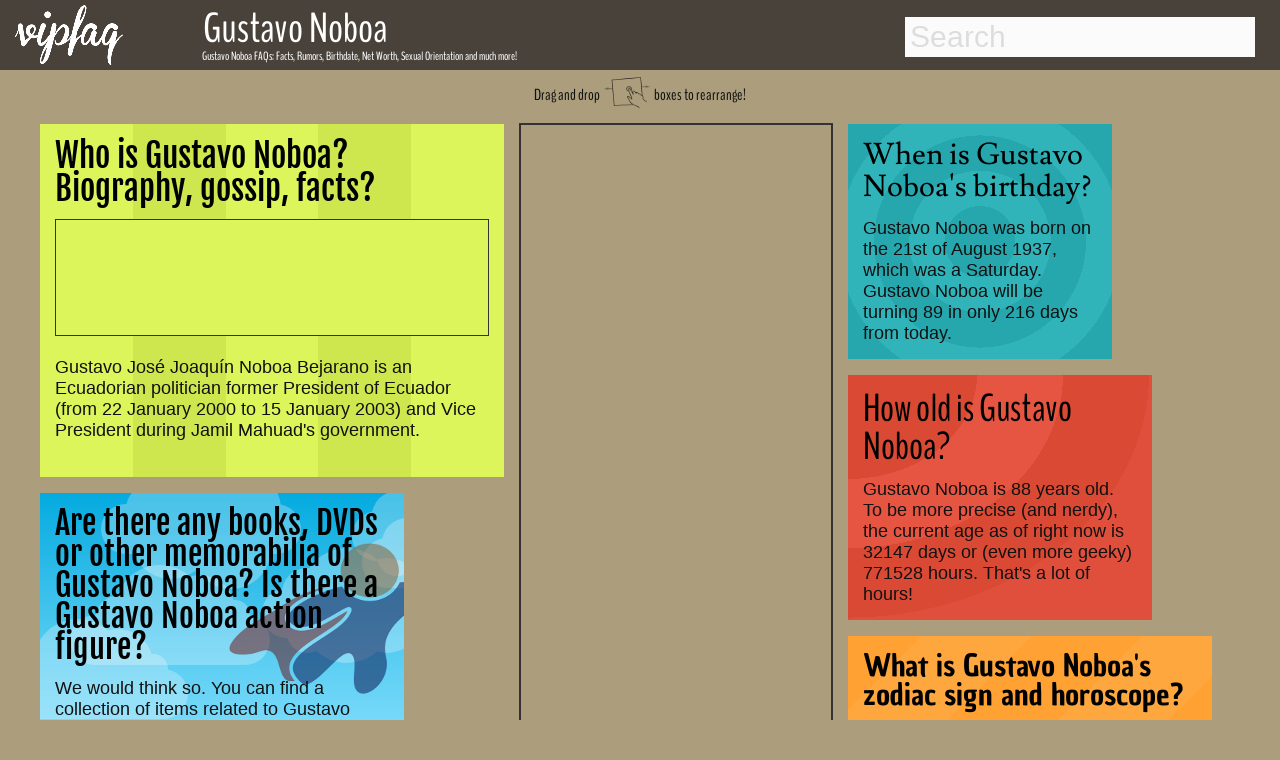

--- FILE ---
content_type: text/html; charset=utf-8
request_url: http://www.vipfaq.com/Gustavo_Noboa.html
body_size: 10989
content:
 
<!DOCTYPE html>
<html lang="en">
<head>
  <link rel="canonical" href="http://www.vipfaq.com/Gustavo Noboa.html">
  <link rel="shortcut icon" href="favicon.ico"> 
  <meta charset="utf-8">
  <meta http-equiv="Content-Type" content="text/html;charset=UTF-8">
  <meta name="viewport" content="width=device-width, initial-scale=1"/>
  <title>Gustavo Noboa FAQs 2026- Facts, Rumors and the latest Gossip. </title> 
  <meta name="description" content="Answers to your questions about Gustavo Noboa's life, age, relationships, sexual orientation, drug usage, net worth and the latest gossip!"/>	
  <meta name="keywords" content="Gustavo Noboa, FAQs, facts, rumors, gossip, birthday, dead, death date, birth date, net worth, gay, pregnant, drugs, weed, cocaine, smoke, sexual orientation, 2014"/> 
  <link href="https://plus.google.com/109774713609614726819" rel="publisher">
 <style>.drag,h1{font-family:BenchNine,serif}h1,nav{position:fixed}footer,nav{background:#49423a;width:100%}body,footer,nav{width:100%}#container .adjust a,#results a,.indeximage,.llink{text-decoration:none}abbr,address,article,aside,audio,b,blockquote,body,canvas,caption,cite,code,dd,del,details,dfn,div,dl,dt,em,fieldset,figcaption,figure,footer,form,h1,h2,h3,h4,h5,h6,header,hgroup,html,i,iframe,img,ins,kbd,label,legend,li,mark,menu,nav,object,ol,p,pre,q,samp,section,small,span,strong,summary,table,tbody,td,tfoot,th,thead,time,tr,ul,var,video{margin:0;padding:0;border:0;font-size:100%;vertical-align:baseline;speak:none;font-style:normal;font-weight:400;font-variant:normal;text-transform:none;-webkit-font-smoothing:antialiased}body{background:#ac9e7c;font-weight:700;font-size:1.1em;color:#111}h1{color:#fff;font-size:.7em;font-weight:400;line-height:.7em;top:52px;left:202px;z-index:201}h2,h4{color:#000;font-weight:700}h2{font-size:1.5em;margin-bottom:-.2em}h4{margin-top:20px;font-size:1.2em}nav{height:70px;top:0;z-index:101}.arrow,.drag,.dragimg,.social,footer{position:relative}footer{height:60px;bottom:-200px}.social{height:30px;top:15px;opacity:.8;left:50px;text-align:right}.dragimg{width:50px;top:10px}.arrow{width:40px;top:-4px}.drag{top:-40px;font-size:.9em;font-weight:400;line-height:.7em;margin-bottom:-25px;text-align:center}.explain,.explain2{top:-30px;font-size:1.5em;font-weight:400;line-height:.7em;position:relative;font-family:BenchNine,serif}.explain{right:80px;margin-bottom:0;text-align:right}.explain2{left:0;margin-bottom:-20px;text-align:left}.indexname,.item.h2 h2,.item.h3 h2{line-height:1em;font-weight:400}.green-button,.outeroutput,.zodiac{text-align:center}#maincontainer{top:105px;min-height:800px;width:95%;margin:0 auto;position:relative}.logo{top:5px;left:15px;position:fixed;z-index:102;height:60px}.footnote{font-size:.4em;margin-top:15px;margin-bottom:-20px}.footnote2{font-size:.4em;color:#aaa;top:1px;margin-bottom:0;position:relative}.indexname{color:#fff;left:0;top:-65px;position:relative;width:85%;bottom:10px;font-family:BenchNine,serif;font-size:1em;padding:5px;margin-right:4px;margin-bottom:-48px;background:rgba(20,20,20,.8)}.photo{margin-top:25px}*{-webkit-box-sizing:border-box;-moz-box-sizing:border-box;box-sizing:border-box}body{font-family:sans-serif}.packery{width:100%}.packery:after{content:' ';display:block;clear:both}.item{background:#C09;border:8px solid #ac9e7c;margin:0;overflow:hidden;z-index:2}.adsense,.adsense2{width:calc(100%);height:calc(100%)}.item.h10,.item.h12,.item.h13,.item.h14,.item.h15,.item.h2,.item.h20,.item.h4,.item.h5,.item.h6,.item.h7,.item.h8{height:auto}.itempadding{padding:15px;z-index:3}.item:hover{border-color:#49423a;cursor:move;z-index:1}.item.w15,.item.w15:hover{border:1px solid #333}.item.w2{width:auto;background:#fbb535}.item.h2 h2{font-family:'Fjalla One',serif;font-size:1.9em}.item.h2{min-width:300px;max-width:480px;background:#cfe74e;background:repeating-linear-gradient(90deg,#cfe74e 20%,#cfe74e 40%,#dbf55b 40% ,#dbf55b 60%)}.item.h3 h2{font-family:Unkempt,serif;font-size:1.8em}.item.w3{width:auto;min-width:250px;max-width:420px;background:#c8197f;background:repeating-linear-gradient(90deg,#c8197f 10%,#c8197f 20%,#cf1e89 20%,#cf1e89 30%)}.item.h4 h2{font-family:Lusitana,serif;font-size:1.7em;font-weight:400;line-height:1.1em}.item.h5 h2,.item.h6 h2{line-height:1em;font-weight:400}.item.w4{width:280px;background:-webkit-radial-gradient(circle,#25a7ad 20%,#31b3ba 20%,#31b3ba 40%,#25a7ad 40%,#25a7ad 60%,#31b3ba 60%,#31b3ba 80%,#25a7ad 80%);background:-o-radial-gradient(circle,#25a7ad 20%,#31b3ba 20%,#31b3ba 40%,#25a7ad 40%,#25a7ad 60%,#31b3ba 60%,#31b3ba 80%,#25a7ad 80%);background:-moz-radial-gradient(circle,#25a7ad 20%,#31b3ba 20%,#31b3ba 40%,#25a7ad 40%,#25a7ad 60%,#31b3ba 60%,#31b3ba 80%,#25a7ad 80%);background:radial-gradient(circle,#25a7ad 20%,#31b3ba 20%,#31b3ba 40%,#25a7ad 40%,#25a7ad 60%,#31b3ba 60%,#31b3ba 80%,#25a7ad 80%)}.item.h5 h2{font-family:BenchNine,serif;font-size:2.2em}.item.h5{background:#df4b35}.item.w5{width:auto;min-width:280px;max-width:320px;background-image:radial-gradient(ellipse at top left,#d94934 0,#d94934 30%,#e55542 30%,#e55542 50%,#d94934 50% ,#d94934 70% ,#df4f3c 70%,#df4f3c 90%)}.item.h6 h2{font-family:'Chau Philomene One',serif;font-size:1.7em}.item.h6{background:#ffa435}.item.w6{width:auto;min-width:250px;max-width:380px;background-image:repeating-linear-gradient(-45deg,#ffa73f 15%,#ffa73f 30%,#ffa233 30%,#ffa233 45%)}.item.w7,.item.w8,.item.w9{min-width:270px;max-width:295px;width:auto}.item.h7{background:#df4b35}.item.h7 h2{font-family:Lusitana,serif;font-size:1.7em;font-weight:400;line-height:1.1em}.item.w7{background:-webkit-radial-gradient(circle,#d94934 0,#d94934 30%,#e55542 30%,#e55542 50%,#d94934 50% ,#d94934 70% ,#e55542 70%,#e55542 90%);background:-o-radial-gradient(circle,#d94934 0,#d94934 30%,#e55542 30%,#e55542 50%,#d94934 50% ,#d94934 70% ,#e55542 70%,#e55542 90%);background:-moz-radial-gradient(circle,#d94934 0,#d94934 30%,#e55542 30%,#e55542 50%,#d94934 50% ,#d94934 70% ,#e55542 70%,#e55542 90%);background:radial-gradient(circle,#d94934 0,#d94934 30%,#e55542 30%,#e55542 50%,#d94934 50% ,#d94934 70% ,#e55542 70%,#e55542 90%)}.item.w8{background:#7e827a}.item.h8{background:#ffa233;background-image:repeating-linear-gradient(90deg,#ffa73f 15%,#ffa73f 30%,#ffa233 30%,#ffa233 45%)}.item.h8 h2{font-family:'Chau Philomene One',serif;font-size:1.7em;font-weight:400;line-height:1em}.item.h10 h2,.item.h11 h2,.item.h9 h2{font-size:1.8em;font-weight:400;line-height:1em}.item.w9{background:#000}.item.h9{height:auto;background:#b4cc32;background:repeating-linear-gradient(45deg,#cfe74e 20%,#cfe74e 40%,#b4cc32 40% ,#b4cc32 60%)}.item.h9 h2{font-family:Unkempt,serif}.item.h10 h2,.item.h11 h2,.item.h12 h2{font-family:'Fjalla One',serif}.item.w10{width:auto;min-width:310px;max-width:360px;background:#000}.item.h11,.item.h12{width:auto;min-width:250px}.item.h10{background:-webkit-linear-gradient(-30deg,#ffeeb0 20%,#a2d49f 20%,#a2d49f 30%,#c7c12f 30%,#c7c12f 40%,#fbb535 40%,#fbb535 50%,#f26247 50%,#f26247 60%,#ffeeb0 60%,#ffeeb0 100%);background:-moz-linear-gradient(-30deg,#ffeeb0 20%,#a2d49f 20%,#a2d49f 30%,#c7c12f 30%,#c7c12f 40%,#fbb535 40%,#fbb535 50%,#f26247 50%,#f26247 60%,#ffeeb0 60%,#ffeeb0 100%);background:linear-gradient(-30deg,#ffeeb0 20%,#a2d49f 20%,#a2d49f 30%,#c7c12f 30%,#c7c12f 40%,#fbb535 40%,#fbb535 50%,#f26247 50%,#f26247 60%,#ffeeb0 60%,#ffeeb0 100%)}.item.w11{background:#ff0}.item.h11{min-height:400px;max-width:550px;background:-webkit-linear-gradient(210deg,#ffeeb0 10%,#ffeeb0 20%,#a2d49f 20%,#a2d49f 30%);background:-moz-linear-gradient(210deg,#ffeeb0 10%,#ffeeb0 20%,#a2d49f 20%,#a2d49f 30%);background:repeating-linear-gradient(210deg,#ffeeb0 10%,#ffeeb0 20%,#a2d49f 20%,#a2d49f 30%)}.item.h12,.item.w12{background:#ffeeb0}.item.h12{max-width:320px}.item.w13,.item.w14{min-width:250px;max-width:310px;width:auto}.item.h12 h2{font-size:1.8em;font-weight:400;line-height:1em}.item.h13 h2,.item.h14 h2{font-family:'Chau Philomene One',serif;font-size:1.8em;line-height:1em;font-weight:400}.item.w13{background:#000}.item.h13{background:url(money.jpg) #fff}@-webkit-keyframes super-rainbow{20%,80%{background:linear-gradient(20deg,#c7c12f 10%,#fbb535 10%,#fbb535 20%,#f26247 20%,#f26247 30%,#c7c12f 30%,#c7c12f 40%,#fbb535 40%,#fbb535 50%,#f26247 50%,#f26247 60%,#c7c12f 60%,#c7c12f 70%,#fbb535 70%,#fbb553 80%,#f26247 80%,#f26247 90%,#c7c12f 90%)}40%{background:linear-gradient(20deg,#fbb535 10%,#f26247 10%,#f26247 20%,#c7c12f 20%,#c7c12f 30%,#fbb535 30%,#fbb535 40%,#f26247 40%,#f26247 50%,#c7c12f 50%,#c7c12f 60%,#fbb535 60%,#fbb553 70%,#f26247 70%,#f26247 80%,#c7c12f 80%,#c7c12f 90%,#fbb535 90%)}100%,60%{background:linear-gradient(20deg,#f26247 10%,#c7c12f 10%,#c7c12f 20%,#fbb535 20%,#fbb535 30%,#f26247 30%,#f26247 40%,#c7c12f 40%,#c7c12f 50%,#fbb535 50%,#fbb553 60%,#f26247 60%,#f26247 70%,#c7c12f 70%,#c7c12f 80%,#fbb535 80%,#fbb553 90%,#f26247 90%)}}@-moz-keyframes super-rainbow{33%{background:linear-gradient(90deg,#c7c12f 10%,#fbb535 10%,#fbb535 20%,#f26247 20%,#f26247 30%,#c7c12f 30%,#c7c12f 40%,#fbb535 40%,#fbb535 50%,#f26247 50%,#f26247 60%,#c7c12f 60%,#c7c12f 70%,#fbb535 70%,#fbb553 80%,#f26247 80%,#f26247 90%,#c7c12f 90%)}66%{background:linear-gradient(90deg,#fbb535 10%,#f26247 10%,#f26247 20%,#c7c12f 20%,#c7c12f 30%,#fbb535 30%,#fbb535 40%,#f26247 40%,#f26247 50%,#c7c12f 50%,#c7c12f 60%,#fbb535 60%,#fbb553 70%,#f26247 70%,#f26247 80%,#c7c12f 80%,#c7c12f 90%,#fbb535 90%)}100%{background:linear-gradient(90deg,#f26247 10%,#c7c12f 10%,#c7c12f 20%,#fbb535 20%,#fbb535 30%,#f26247 30%,#f26247 40%,#c7c12f 40%,#c7c12f 50%,#fbb535 50%,#fbb553 60%,#f26247 60%,#f26247 70%,#c7c12f 70%,#c7c12f 80%,#fbb535 80%,#fbb553 90%,#f26247 90%)}}.item.w14{background:0 0}.item.h14{background:linear-gradient(90deg,#c7c12f 10%,#fbb535 10%,#fbb535 20%,#f26247 20%,#f26247 30%,#c7c12f 30%,#c7c12f 40%,#fbb535 40%,#fbb535 50%,#f26247 50%,#f26247 60%,#c7c12f 60%,#c7c12f 70%,#fbb535 70%,#fbb553 80%,#f26247 80%,#f26247 90%,#c7c12f 90%);-webkit-animation:super-rainbow 10s infinite linear;-moz-animation:super-rainbow 10s infinite linear}.item.w15{width:auto;background:#01939a;ox-sizing:border-box;margin:10px;padding:5px}.item.h15{background:#fff}.item.h15 h2{font-family:BenchNine,serif;font-size:2em;font-weight:400;line-height:1.1em}@media (min-width:320px) and (max-width:336px){.item.w15{width:300px}}.item.w20{background:#ffeeb0}.item.h20{width:auto;min-width:310px;max-width:380px;background:#05abe0;background:-moz-linear-gradient(top,#05abe0 0,#53cbf1 49%,#87e0fd 86%);background:-webkit-gradient(linear,left top,left bottom,color-stop(0,#05abe0),color-stop(49%,#53cbf1),color-stop(86%,#87e0fd));background:-webkit-linear-gradient(top,#05abe0 0,#53cbf1 49%,#87e0fd 86%);background:-o-linear-gradient(top,#05abe0 0,#53cbf1 49%,#87e0fd 86%);background:-ms-linear-gradient(top,#05abe0 0,#53cbf1 49%,#87e0fd 86%);background:linear-gradient(to bottom,#05abe0 0,#53cbf1 49%,#87e0fd 86%);filter:progid:DXImageTransform.Microsoft.gradient( startColorstr='#05abe0', endColorstr='#87e0fd', GradientType=0 );background-repeat:no-repeat}.item.h20 h2{font-family:'Fjalla One',serif;font-size:1.8em;font-weight:400;line-height:1em}.main_window{overflow:hidden;display:inline-block;padding:0;margin:0;width:400px;height:500px;position:absolute;z-index:0}.cloud{width:200px;height:50px;background-color:#fff;border-radius:30px;opacity:.27;position:relative;z-index:0}.superman{width:230px;height:151px;opacity:.5;position:absolute;z-index:6;background-image:url(hero.png)}.righthere{font-weight:800;font-size:1.05em}.advertisement,.advertisement_gay{color:#333;font-size:.9em;font-weight:600}.zin{z-index:3;position:relative;height:auto}[data-type=white_1]:before,[data-type=white_2]:before,[data-type=white_3]:before,[data-type=white_4]:before,[data-type=white_5]:before,[data-type=white_6]:before{content:"";display:block;width:50px;height:50px;top:-20px;background-color:#fff;border-radius:30px;position:absolute}[data-type=white_1]:before{left:20px;box-shadow:80px 0 0 10px #fff,40px 0 0 20px #fff,110px 0 0 -5px #fff}[data-type=white_2]:before{left:25px;box-shadow:40px -10px 0 20px #fff,80px -10px 0 10px #fff,115px -5px 0 -10px #fff}[data-type=white_3]:before{left:25px;box-shadow:40px -10px 0 15px #fff,90px 0 0 15px #fff}[data-type=white_4]:before{left:20px;box-shadow:80px 0 0 10px #fff,40px 0 0 20px #fff,110px 0 0 -5px #fff,80px 25px 0 10px #fff,40px 25px 0 20px #fff,0 40px 0 -5px #fff}[data-type=white_5]:before{left:25px;box-shadow:40px -10px 0 20px #fff,80px -10px 0 10px #fff,115px -5px 0 -10px #fff,20px 30px 0 20px #fff,70px 30px 0 10px #fff,105px 40px 0 -10px #fff}[data-type=white_6]:before{left:25px;box-shadow:40px -10px 0 15px #fff,90px 0 0 15px #fff,20px 30px 0 15px #fff,80px 40px 0 15px #fff}.nam,.namebox{display:inline}@-webkit-keyframes linemove{from{left:-200px}to{left:400px}}@-moz-keyframes linemove{from{left:-200px}to{left:400px}}@-ms-keyframes linemove{from{left:-200px}to{left:400px}}@-o-keyframes linemove{from{left:-200px}to{left:400px}}@keyframes linemove{from{left:-200px}to{left:400px}}[data-speed="1"]{animation:linemove 24.01936s;-webkit-animation:linemove 24.01936s}[data-speed="2"]{animation:linemove 18.67113s;-webkit-animation:linemove 18.67113s}[data-speed="3"]{animation:linemove 16.99853s;-webkit-animation:linemove 26.99853s}[data-speed="4"]{animation:linemove 32.6682s;-webkit-animation:linemove 22.6682s}[data-speed="5"]{animation:linemove 21.20363s;-webkit-animation:linemove 21.20363s}[data-speed="6"]{animation:linemove 11.46404s;-webkit-animation:linemove 16.46404s}[data-speed="7"]{animation:linemove 45.58272s;-webkit-animation:linemove 85.58272s}[data-speed="8"]{animation:linemove 31.02697s;-webkit-animation:linemove 31.02697s}[data-speed="9"]{animation:linemove 8.79332s;-webkit-animation:linemove 23.79332s}[data-speed="10"]{animation:linemove 35.69691s;-webkit-animation:linemove 35.69691s}[data-speed="11"]{animation:linemove 36.87823s;-webkit-animation:linemove 36.87823s}[data-speed="12"]{animation:linemove 10.158s;-webkit-animation:linemove 20.158s}.cloud,.superman{-webkit-animation-timing-function:linear;-webkit-animation-iteration-count:infinite;animation-timing-function:linear;animation-iteration-count:infinite;-webkit-animation-delay:-40s}.stamp{width:auto;max-width:1213px;height:auto;background:#ac9e7c;border:2px solid #333;box-sizing:border-box;padding:5px}.advertisement{margin:-3px -5px 3px 0}.stamp1{position:absolute;right:350px;top:750px;z-index:100}.stamp2{position:absolute;top:0;left:480px;z-index:100;margin:7px}.stamp3{position:relative;bottom:0;width:97%;width:auto;max-width:1200px;left:0;margin:7px}.gayad,.textad{width:auto;border:1px solid #333;box-sizing:border-box;height:auto}.textad{background:#dbf55b;padding:5px}.gayad{padding:0 5px 5px;left:2px;margin:0}.advertisement_gay{margin-top:0;margin-left:-3px;margin-bottom:3px}@media (min-width:1960px){.stamp1{right:350px;top:450px}}@media (min-width:1280px) and (max-width:1959px){.stamp1{right:50px;top:750px}}@media (min-width:1360px){.stamp2{right:480px;left:auto}}@media (min-width:800px) and (max-width:1279px){.stamp1{right:0;top:1000px}}@media (min-width:660px) and (max-width:799px){.stamp1{left:0;top:1400px;bottom:auto;right:auto}}@media (min-width:100px) and (max-width:900px){.stamp2{top:900px;left:0}.stamp1{left:0;top:2400px;bottom:auto;right:auto}.gayad,.textad{padding:5px}.advertisement{margin-left:3px;margin-top:1px}.advertisement_gay{margin-left:3px;margin-top:0}}@media (min-width:100px) and (max-width:359px){.stamp{padding:0}.gayad,.textad{padding:5px 0 0}.textad{left:-5px!important}.item.w10{width:320px;margin-left:-4px}.gayad{width:304px;margin-left:-15px;margin-bottom:-5px}.advertisement{font-weight:400;font-size:.8em}}.item.h16 h2,.item.h17 h2{font-size:2em;line-height:1.1em;font-family:BenchNine,serif;font-weight:400}@media (min-width:100px) and (max-width:430px){.textad{padding:0}#maincontainer{width:98%}}.item.w16,.item.w17{width:270px;padding:2px;background:#49423a}.item.h16{height:auto;background:#49423a}.item.h17{height:270px;background:#49423a}.item.is-dragging,.item.is-positioning-post-drag{border-color:#222;transition:background-color .2s ease-in-out;-moz-transition:background-color .2s ease-in-out;-webkit-transition:background-color .2s ease-in-out;background:#bc008d;opacity:.7;z-index:10}.like,.nam,.namebox{z-index:200}@font-face{font-family:Damion;font-style:normal;font-weight:400;src:local('Damion'),url(http://themes.googleusercontent.com/static/fonts/damion/v4/qyDz-al48wZmmi6RcQn1Mg.woff) format('woff')}@font-face{font-family:'Open Sans';font-style:normal;font-weight:400;src:local('Open Sans'),local('OpenSans'),url(http://themes.googleusercontent.com/static/fonts/opensans/v8/cJZKeOuBrn4kERxqtaUH3T8E0i7KZn-EPnyo3HZu7kw.woff) format('woff')}@font-face{font-family:Unkempt;font-style:normal;font-weight:400;src:local('Unkempt'),url(http://themes.googleusercontent.com/static/fonts/unkempt/v5/MsFMwD9wD1OCzqw3trD0PA.woff) format('woff')}.nam{top:22px;left:196px;position:absolute;color:#fff;font-size:40px}.namebox{top:-16px;position:relative;font-family:BenchNine,serif;font-size:42px;font-weight:400;line-height:.7em;padding-left:7px}.like,svg{display:inline-block;position:absolute}.like{top:-40px;margin-left:7px}h4#results-text,ul#results{display:none;background:#fff}.suche{position:absolute;right:25px}input#search{width:350px;height:40px;padding:5px;margin-top:17px;margin-bottom:15px;-webkit-border-radius:0;-moz-border-radius:0;border-radius:0;outline:0;border:0 solid #6f3c3d;font-size:30px;line-height:40px;color:#333;background:#fbfbfb}::-webkit-input-placeholder{color:#ddd}:-moz-placeholder{color:#ddd}::-moz-placeholder{color:#ddd}:-ms-input-placeholder{color:#ddd}input#search:focus,input#search:hover{color:#333;border:0 solid #111;-moz-box-shadow:0 1px 3px rgba(0,0,0,.25) inset,0 1px 0 rgba(255,255,255,1);-webkit-box-shadow:0 1px 3px rgba(0,0,0,.25) inset,0 1px 0 rgba(255,255,255,1);box-shadow:0 1px 3px rgba(0,0,0,.25) inset,0 1px 0 rgba(255,255,255,1)}ul#results{width:350px;margin-top:4px;border:1px solid #ababab;-webkit-border-radius:2px;-moz-border-radius:2px;border-radius:2px;-webkit-box-shadow:rgba(0,0,0,.15) 0 1px 3px;-moz-box-shadow:rgba(0,0,0,.15) 0 1px 3px;box-shadow:rgba(0,0,0,.15) 0 1px 3px}ul#results li{padding:8px;cursor:pointer;background:#fff;border-top:1px solid #cdcdcd;transition:background-color .3s ease-in-out;-moz-transition:background-color .3s ease-in-out;-webkit-transition:background-color .3s ease-in-out;list-style-type:none}ul#results li:hover{background-color:#F7F7F7}ul#results li:first-child{border-top:none}ul#results li h3,ul#results li h4{transition:color .3s ease-in-out;-moz-transition:color .3s ease-in-out;-webkit-transition:color .3s ease-in-out;color:#444;line-height:1.2em;font-size:1.4em}ul#results li:hover h3,ul#results li:hover h4{color:#3b3b3b;font-weight:700}.zodiac{font-size:3em;line-height:1.1em;margin-bottom:0}svg{opacity:.09;top:0;left:0}.dsign,.output{display:inline}#container .drug,#container .hot,.dsign,.output{position:relative}#container{margin-top:20px;color:#fff}#container .adjust{margin-left:-70px}#container .bar1,#container .bar2,#container .bar3{font-weight:700;margin-bottom:5px;margin-left:0;letter-spacing:-1px;background:#09c;padding:10px;font-size:20px;color:#fff;border-left:80px solid #333;height:50px;-webkit-border-radius:0 1em 1em 0;-moz-border-radius:0 1em 1em 0;border-radius:0 1em 1em 0}#container .adjust a{border-radius:.3em;color:#09c;line-height:30px;padding-bottom:10px;padding-top:10px;padding-right:80px;margin-left:-15px}#container div a:hover{color:#fff}.dsign,output{font-size:2em;color:#000}#container .bar1:hover,#container .bar2:hover,#container .bar3:hover{border-left:80px solid #444}#container .hot{width:250px}#container .drug{width:250px;margin-left:10px}.hot:hover{transform:scale(1.1);-ms-transform:scale(1.1);-moz-transform:scale(1.1);-webkit-transform:scale(1.1);-o-transform:scale(1.1)}.drug:hover{transform:scale(1.05);-ms-transform:scale(1.05);-moz-transform:scale(1.05);-webkit-transform:scale(1.05);-o-transform:scale(1.05);transform:rotate(7deg);-ms-transform:rotate(7deg);-webkit-transform:rotate(7deg)}input[type=range]{-webkit-appearance:none;border-radius:5px;box-shadow:inset 0 0 5px #333;background-color:#999;height:20px;vertical-align:middle;width:99%;outline-style:none;-moz-outline-style:none}input[type=range]::-moz-range-track{-moz-appearance:none;border-radius:5px;border:1px solid #333;box-shadow:inset 0 0 5px #333;background-color:#666;height:10px}input[type=range]::-webkit-slider-thumb{-webkit-appearance:none!important;border-radius:2px;background-color:#FFF;box-shadow:inset 0 0 10px rgba(000,000,000,.3);border:1px solid #666;height:50px;width:20px}input[type=range]::-moz-range-thumb{-moz-appearance:none;border-radius:20px;background-color:#FFF;border:1px solid #666;box-shadow:inset 0 0 10px rgba(000,000,000,.2);height:20px;width:20px}output{width:100%;outline-style:none;-moz-outline-style:none}.output{width:50%}.outeroutput{width:auto;margin-top:20px}.dsign{width:20px}.green-button{background:#a0d751;margin-top:5px;margin-left:52px;margin-bottom:15px;float:center;border:1px solid #9aca56;border-radius:5px;-moz-border-radius:5px;-webkit-border-radius:5px;padding:10px;color:#fff;width:60%;font-size:25px;transition:box-shadow .5s}@font-face{font-family:BenchNine;font-style:normal;font-weight:400;src:local('BenchNine Regular'),local('BenchNine-Regular'),url(http://themes.googleusercontent.com/static/fonts/benchnine/v2/xmB9oJNpSFKa3qTF2JABPj8E0i7KZn-EPnyo3HZu7kw.woff) format('woff')}@font-face{font-family:'Chau Philomene One';font-style:normal;font-weight:400;src:local('Chau Philomene One'),local('ChauPhilomeneOne-Regular'),url(fonts/KKc5egCL-a2fFVoOA2x6tLCP4LGfprDLBfU97ANpU-o.woff) format('woff')}@font-face{font-family:'Fjalla One';font-style:normal;font-weight:400;src:local('Fjalla One'),local('FjallaOne-Regular'),url(fonts/rxxXUYj4oZ6Q5oDJFtEd6hsxEYwM7FgeyaSgU71cLG0.woff) format('woff')}@font-face{font-family:Lusitana;font-style:normal;font-weight:400;src:local('Lusitana'),url(fonts/tAIvAkRzqMJf8Y4fM1R7PfesZW2xOQ-xsNqO47m55DA.woff) format('woff')}@font-face{font-family:'Open Sans';font-style:normal;font-weight:400;src:local('Open Sans'),local('OpenSans'),url(fonts/cJZKeOuBrn4kERxqtaUH3T8E0i7KZn-EPnyo3HZu7kw.woff) format('woff')}@font-face{font-family:Unkempt;font-style:normal;font-weight:400;src:local('Unkempt'),url(fonts/MsFMwD9wD1OCzqw3trD0PA.woff) format('woff')}.fb-comments,.fb-comments *{width:100%!important}@media (min-width:0px) and (max-width:1110px){.nam,.namebox{font-size:25px}.like,.namebox{padding-left:7px}.namebox,h1{font-family:BenchNine,serif;font-weight:400;line-height:.7em}.like,h1{position:relative}nav{height:50px}.logo{top:5px;left:15px;height:40px}.nam{top:22px;left:100px;width:auto}.namebox{top:-11px}.like{top:-17px}h1{font-size:.8em;color:#333;top:-45px;left:0;margin-left:-10px;margin-bottom:-10px;margin-right:10px;z-index:2}.suche{position:absolute;right:25px}input#search{width:300px;height:35px;font-size:23px;line-height:26px;margin-top:7px}.explain,.explain2{font-size:1.1em;font-weight:400}ul#results{width:300px}.explain{line-height:1.2em}.explain2{line-height:.7em}@media (min-width:0px) and (max-width:900px){.explain2{margin-top:10px}@media (min-width:0px) and (max-width:700px){.like,.namebox{display:none}.logo{top:5px;left:15px;height:40px}.namebox{top:-14px;font-family:BenchNine,serif;font-size:25px;font-weight:400;line-height:.7em;padding-left:7px}h1{top:-45px;margin-left:-10px;margin-bottom:-10px;margin-right:10px}@media (min-width:0px) and (max-width:600px){.explain{display:none}.explain2{margin-top:30px;margin-bottom:-25px}@media (min-width:0px) and (max-width:500px){h1{padding-left:10px;line-height:1em}.suche{right:15px}input#search{width:250px;height:35px}ul#results{width:250px}@media (min-width:0px) and (max-width:450px){.explain2{line-height:1em;font-size:1em}.like{display:none}.logo{left:10px}@media (min-width:0px) and (max-width:360px){.logo{left:10px}.suche{right:10px}input#search{width:220px;height:35px}ul#results{width:220px}}}}}}}}</style>	 	 	 	 

  <!-- Open Graph data  -->
  <meta property="og:title" content="Gustavo Noboa FAQs 2026- Facts, Rumors and the latest Gossip. " />
  <meta property="og:type" content="website" />	
  <meta property="og:url" content="http://www.vipfaq.com/Gustavo_Noboa.html" />
  <meta property="og:image" content="http://www.vipfaq.com/logo.png"/>		
  <meta property="og:description" content="Answers to your questions about Gustavo Noboa's life, age, relationships, sexual orientation, drug usage, net worth and the latest gossip!"/>
  <meta property="fb:app_id" content="824647937560254"/>
  <meta property="og:site_name" content="vipfaq.com" />
  
 <script async src="//pagead2.googlesyndication.com/pagead/js/adsbygoogle.js"></script>
 <script>
  (adsbygoogle = window.adsbygoogle || []).push({
    google_ad_client: "ca-pub-9829861663364875",
    enable_page_level_ads: true,
    vignettes: {google_ad_channel: '6270865943'},
    overlays: {google_ad_channel: '6270865943'}
  });
 </script>
 </head> 
<body> <a href="index.html"> <img class="logo" src="vipfaq.png" alt="vipfaq, Celebrity facts and the latest gossip"></a>
 <nav>
  <div class=suche>
   <!-- Main Input -->
   <input type="text" id="search" autocomplete="off" placeholder="Search">
   <!-- Show Results -->
   <ul id="results"></ul>
  </div>
        <div class="nam"><div class="namebox">Gustavo Noboa</div><div class="like"><div class="fb-like" data-href="https://www.facebook.com/pages/vipfaqcom/794090500610753" data-layout="button" data-action="like" data-show-faces="false" data-share="false"></div></div></div>
 </nav>
<article>
			      <div id="maincontainer" itemscope itemtype ="http://schema.org/Person"><div id="fb-root"></div>
			      <div class="mainh1"><h1><span itemprop="name">Gustavo Noboa</span> FAQs: Facts, Rumors, Birthdate, Net Worth, Sexual Orientation and much more!</h1></div>
			      <div class="drag">Drag and drop <img class="dragimg" src="drag.png" alt="drag and drop finger icon"> boxes to rearrange!</div><div class="packery"  data-packery-options='{ "itemSelector": ".item", "stamp": ".stamp" } '><section><div class="stamp stamp2"><style>.vipfaq1b { width: 300px; height: 600px; padding-left:0px;}@media(min-width: 410px) { .vipfaq1b { width: 300px; height:600px; padding-left:-20px; margin-left:0px;}}</style><div id="ezoic-pub-ad-placeholder-101"><script async src="//pagead2.googlesyndication.com/pagead/js/adsbygoogle.js"></script><ins class="adsbygoogle vipfaq1b"     style="display:inline-block"     data-ad-client="ca-pub-9829861663364875"     data-ad-slot="7747599148"></ins><script>(adsbygoogle = window.adsbygoogle || []).push({});</script></div></div></section><section><div class="item w2 h2"><div class="itempadding"><h2>Who is Gustavo Noboa? Biography, gossip, facts?</h2><br>
             <div class="textad"><div class="advertisement"></div><style>
.vipfaqtext1 { width: 400px; height: 100px;  margin-bottom:-40px;}
@media(max-width: 460px) { .vipfaqtext1 { width: 360px; height:100px;  }}
@media(max-width: 400px) { .vipfaqtext1 { width: 320px; height:100px;  }}
@media(max-width: 360px) { .vipfaqtext1 { width: 260px; height:100px;  }}
</style>
<div id="ezoic-pub-ad-placeholder-102">
<script async src="//pagead2.googlesyndication.com/pagead/js/adsbygoogle.js"></script>
<!-- vipfaq-text1 -->
<ins class="adsbygoogle vipfaqtext1"
     style="display:inline-block"
     data-ad-client="ca-pub-9829861663364875"
     data-ad-slot="7607998340"></ins>
<script>
(adsbygoogle = window.adsbygoogle || []).push({});
</script></div></div><br>Gustavo José Joaquín Noboa Bejarano is an Ecuadorian politician former President of Ecuador (from 22 January 2000 to 15 January 2003) and Vice President during Jamil Mahuad's government.<br><br></div></div></section><section><div class="item w4 h4"><div class="itempadding"><h2>When is Gustavo Noboa's birthday?</h2><br>Gustavo Noboa was born on the <time itemprop="birthDate" datetime="1937-08-21">21st of August 1937</time>, which was a Saturday. Gustavo Noboa will be turning 89 in only 216 days from today.<br></div></div></section><section><div class="item w5 h5"><div class="itempadding"><h2>How old is Gustavo Noboa?</h2><br>Gustavo Noboa is 88 years old. To be more precise (and nerdy), the current age as of right now is 32147 days or (even more geeky) 771528 hours. That's a lot of hours!<br></div></div></section><section><div class="item w20 h20">  <div class="main_window">
     <div class="cloud" data-type="white_4" style="top: 18px;" data-speed="1"></div>
     <div class="cloud" data-type="white_2" style="top: 72px;" data-speed="2"></div>
     <div class="superman"  style="top: 50px;" data-speed="3"></div>
     <div class="cloud" data-type="white_4" style="top: -5px;" data-speed="6"></div>
     <div class="cloud" data-type="white_6" style="top: -139px;" data-speed="8"></div>
     <div class="cloud" data-type="white_1" style="top: -155px;" data-speed="9"></div>
     <div class="cloud" data-type="white_2" style="top: -74px;" data-speed="10"></div>
  </div><div class="itempadding"><div class="zin"><h2>Are there any books, DVDs or other memorabilia of Gustavo Noboa? Is there a Gustavo Noboa action figure?</h2><br>We would think so. You can find a collection of items related to Gustavo Noboa <a class="righthere" target="_blank" rel="nofollow" href="http://www.amazon.com/s/ref=nb_sb_noss?url=search-alias%3Daps&field-keywords=Gustavo Noboa&tag=fairymeadows-20"> right here</a>. <br><br><script src="//z-na.amazon-adsystem.com/widgets/onejs?MarketPlace=US&adInstanceId=98635e8f-0b67-4617-8bfb-c37db3a968bb"></script><br></div></div></div></section><section><div class="item w6 h6"><div class="itempadding"><h2>What is Gustavo Noboa's zodiac sign and horoscope?</h2><br>Gustavo Noboa's zodiac sign is Leo.<br> <div class="zodiac">♌</div>The ruling planet of Leo is the Sun. Therefore, lucky days are Sundays and lucky numbers are: 1, 4, 10, 13, 19 and 22 . Gold, Orange, White and Red are Gustavo Noboa's lucky colors. Typical positive character traits of Leo include: Self-awareness, Dignity, Optimism and Romantic. Negative character traits could be: Arrogance and Impatience.<br></div></div></section><section><div class="item w10 h10"><div class="itempadding"><style>#container .bar1 {width:100px;}</style><style>#container .bar2 {width:100px;}</style><style>#container .bar3 {width:100px;}</style><h2>Is Gustavo Noboa gay or straight?</h2><br>Many people enjoy sharing rumors about the sexuality and sexual orientation of celebrities. We don't know for a fact whether Gustavo Noboa is gay, bisexual or straight. However, feel free to tell us what you think! Vote by clicking below.
		<div id="container">
		      <div class="bar1" ><div class="adjust"><a href="" class="vote" idd="205933-gay" name="gay">Gay</a></div></div>
		      <div class="bar2" ><div class="adjust"><a href="" class="vote" idd="205933-gay" name="straight">Straight</a></div></div>
		      <div class="bar3" ><div class="adjust"><a href="" class="vote" idd="205933-gay" name="bi">Bi</a></div></div>
		</div><br>0% of all voters think that Gustavo Noboa is gay (homosexual), 0% voted for straight (heterosexual), and 0% like to think that Gustavo Noboa is actually bisexual.
		<br><br><div class="gayad"><div class="advertisement_gay">Advertisement</div>
<div id="ezoic-pub-ad-placeholder-103">
<script async src="//pagead2.googlesyndication.com/pagead/js/adsbygoogle.js"></script>
<!-- vipfaq-mediumrectangle -->
<ins class="adsbygoogle"
     style="display:inline-block;width:300px;height:250px"
     data-ad-client="ca-pub-9829861663364875"
     data-ad-slot="3177798749"></ins>
<script>
(adsbygoogle = window.adsbygoogle || []).push({});
</script></div>
</div><br></div></div></section><section><div class="item w3 h3"><div class="itempadding"><h2>Is Gustavo Noboa still alive? Are there any death rumors?</h2><br>Yes, according to our best knowledge, Gustavo Noboa is still alive. And no, we are not aware of any death rumors. However, we don't know much about Gustavo Noboa's health situation.<br></div></div></section><section><div class="item w2 h2"><div class="itempadding"><h2>Where was Gustavo Noboa born?</h2><br>Gustavo Noboa was born in Ecuador, Guayaquil.<br></div></div></section><section><div class="item w12 h12"><div class="itempadding"><h2>Is Gustavo Noboa hot or not?</h2><br>Well, that is up to you to decide! Click the "HOT"-Button if you think that Gustavo Noboa is hot, or click "NOT" if you don't think so.<div id="container">
		      <div class="hot" ><a href="" class="vote" idd="205933-hot" name="hot"><img class="hot" src="hot.png" alt="hot"></a></div>
		      <div class="hot" ><a href="" class="vote" idd="205933-hot" name="nothot"><img class="hot" src="not.png" alt="not hot"></a></div>
		</div>0% of all voters think that Gustavo Noboa is hot, 0% voted for "Not Hot". <br></div></div></section><section><div class="item w4 h4"><div class="itempadding"><h2>When did Gustavo Noboa retire? When did Gustavo Noboa end the active career?</h2><br>Gustavo Noboa retired on the 15th of January 2003, which is more than 23 years ago. The date of Gustavo Noboa's retirement fell on a Wednesday.<br></div></div></section><section><div class="item w5 h5"><div class="itempadding"><h2>When did Gustavo Noboa's career start? How long ago was that?</h2><br>Gustavo Noboa's career started on the 22nd of January 2000, which is more than 25 years ago. The first day of Gustavo Noboa's career was a Saturday.<br></div></div></section><section><div class="item w14 h14"><div class="itempadding"><h2>Does Gustavo Noboa do drugs? Does Gustavo Noboa smoke cigarettes or weed?</h2><br>It is no secret that many celebrities have been caught with illegal drugs in the past. Some even openly admit their drug usuage. Do you think that Gustavo Noboa does smoke cigarettes, weed or marijuhana? Or does Gustavo Noboa do steroids, coke or even stronger drugs such as heroin? Tell us your opinion below. <div id="container">
		      <div class="hot" ><a href="" class="vote" idd="205933-drugs" name="regular"><img class="drug" src="regular.png" alt="regular"></a></div>
		      <div class="hot" ><a href="" class="vote" idd="205933-drugs" name="recreational"><img class="drug" src="recreational.png" alt="recreational"></a></div>
		      <div class="hot" ><a href="" class="vote" idd="205933-drugs" name="never"><img class="drug" src="never.png" alt="never"></a></div>
		</div>0% of the voters think that Gustavo Noboa does do drugs regularly, 0% assume that Gustavo Noboa does take drugs recreationally and 0% are convinced that Gustavo Noboa has never tried drugs before. <br></div></div></section><section><div class="item w6 h6"><div class="itempadding"><h2>Who are similar presidents to Gustavo Noboa?</h2><br><a href="Shahnawaz_Tanai.html" class="llink">Shahnawaz Tanai</a>, <a href="Aslan_Dzharimov.html" class="llink">Aslan Dzharimov</a>, <a href="Government_of_Mohammad-Javad_Bahonar_(1981).html" class="llink">Government of Mohammad-Javad Bahonar (1981)</a>, <a href="Duong_Van_Minh.html" class="llink">Duong Van Minh</a> and <a href="Thomas_Playford_IV.html" class="llink">Thomas Playford IV</a> are presidents that are similar to Gustavo Noboa. Click on their names to check out their FAQs.<br></div></div></section><section><div class="item w11 h11"><div class="itempadding"><h2>What is Gustavo Noboa doing now?</h2><br>Supposedly, 2026 has been a busy year for Gustavo Noboa. However, we do not have any detailed information on what Gustavo Noboa is doing these days. Maybe you know more. Feel free to add the latest news, gossip, official contact information such as mangement phone number, cell phone number or email address, and your questions below.<div class="fb-comments" data-href="http://www.vipfaq.com//Gustavo_Noboa.html" data-width="100%" data-numposts="5" data-colorscheme="light"></div><br></div></div></section><section><div class="item w7 h7"><div class="itempadding"><h2>Are there any photos of Gustavo Noboa's hairstyle or shirtless?</h2><br>There might be. But unfortunately we currently cannot access them from our system. We are working hard to fill that gap though, check back in tomorrow!<br></div></div></section><section><div class="item w13 h13"><div class="itempadding"><h2>What is Gustavo Noboa's net worth in 2026? How much does Gustavo Noboa earn?</h2><br>According to various sources, Gustavo Noboa's net worth has grown significantly in 2026. However, the numbers vary depending on the source. If you have current knowledge about Gustavo Noboa's net worth, please feel free to share the information below.<div id="container">

<form  id="networth" method="post">
<input type=range name="selectedworth" min=3 max=10 value=6 step=0.1 list=tickmarks onchange="rangevalue.value=Math.round(Math.pow(10,value))">
<input type="hidden" name="artistid" value="205933">
<div class="outeroutput"><div class="dsign">$</div><div class="output"><output id="rangevalue">1000000</output></div></div>
<button type="button" class="green-button" onclick="processDetails();">Submit</button>
</form>
</div>As of today, we do not have any current numbers about Gustavo Noboa's net worth in 2026 in our database. If you know more or want to take an educated guess, please feel free to do so above.<br></div></div></section></div></div></article></body><footer>
<a href="https://www.facebook.com/pages/vipfaqcom/794090500610753" target="_blank"><img class="social" src="fb.png" alt="facebook logo"></a>
<a href="https://plus.google.com/u/0/b/109774713609614726819/109774713609614726819/posts" target="_blank"><img class="social" src="gp.png" alt="google plus logo"></a>
<a href="privacy.html"><img class="social" src="privacy.png" alt="privacy and terms of usage"></a>
<img class="social" src="copyright.png" alt="copyright">
</footer>
<script src="jquery-1.11.1.min.js"></script>
<script src="jquery-migrate-1.2.1.min.js"></script>
<script src="vip_js_search.min.js"></script>
<script src="vip_js_vote.js"></script>
<script src="vip_js_packndrag.min.js"></script>
<script>
      if (screen.width <=1280 && screen.width >360 ) { 
        var stampElem = document.querySelector('.stamp');

	docReady( function() {var container = document.querySelector('.packery');
	var pckry = new Packery( container, {   
		 itemSelector: '.item',
		 stamp: ".stamp"
		});
	pckry.stamp( stampElem );
	var itemElems = pckry.getItemElements();
	    var elem = itemElems[0];
	    var draggie = new Draggabilly( elem );
	    pckry.bindDraggabillyEvents( draggie );
	    var elem = itemElems[2];
	    var draggie = new Draggabilly( elem );
	    pckry.bindDraggabillyEvents( draggie ); 
	    var elem = itemElems[3];
	    var draggie = new Draggabilly( elem );
	    pckry.bindDraggabillyEvents( draggie );   
	setTimeout(function(){ pckry.layout(); }, 1000);
	setTimeout(function(){ pckry.layout(); }, 2000);
	setTimeout(function(){ pckry.layout(); }, 3000);
	setTimeout(function(){ pckry.layout(); }, 4000);
	setTimeout(function(){ pckry.layout(); }, 5000);
	setTimeout(function(){ pckry.layout(); }, 8000);});}
	
       else if (screen.width <=360 && screen.width >0 ) { 
	docReady( function() {var container = document.querySelector('.packery');
	var pckry = new Packery( container, {
		 itemSelector: '.item',
		 stamp: ".stamp"
		 });
	var itemElems = pckry.getItemElements(); 
	setTimeout(function(){ pckry.layout(); }, 1000);
	setTimeout(function(){ pckry.layout(); }, 2000);
	setTimeout(function(){ pckry.layout(); }, 3000);
	setTimeout(function(){ pckry.layout(); }, 4000);
	setTimeout(function(){ pckry.layout(); }, 5000);
	setTimeout(function(){ pckry.layout(); }, 8000);});}

       else  { 
	docReady( function() {var container = document.querySelector('.packery');
	var pckry = new Packery( container, {
		 itemSelector: '.item',
		 stamp: ".stamp"
		 });
	var itemElems = pckry.getItemElements();
	for ( var i=0, len = itemElems.length; i < len-1; i++ ) {
	    var elem = itemElems[i];
	    var draggie = new Draggabilly( elem );
	    pckry.bindDraggabillyEvents( draggie ); } 
	setTimeout(function(){ pckry.layout(); }, 1000);
	setTimeout(function(){ pckry.layout(); }, 2000);
	setTimeout(function(){ pckry.layout(); }, 3000);
	setTimeout(function(){ pckry.layout(); }, 4000);
	setTimeout(function(){ pckry.layout(); }, 5000);
	setTimeout(function(){ pckry.layout(); }, 8000);});}
</script>
<script>
  (function(i,s,o,g,r,a,m){i['GoogleAnalyticsObject']=r;i[r]=i[r]||function(){
  (i[r].q=i[r].q||[]).push(arguments)},i[r].l=1*new Date();a=s.createElement(o),
  m=s.getElementsByTagName(o)[0];a.async=1;a.src=g;m.parentNode.insertBefore(a,m)
  })(window,document,'script','//www.google-analytics.com/analytics.js','ga');
  ga('create', 'UA-66173598-4', 'auto');
  ga('send', 'pageview');
</script>
<script>(function(d, s, id) {var js, fjs = d.getElementsByTagName(s)[0];
	if (d.getElementById(id)) return;js = d.createElement(s);
	    js.id = id;js.src = "//connect.facebook.net/en_EN/all.js#xfbml=1";
	    fjs.parentNode.insertBefore(js, fjs);}(document, 'script', 'facebook-jssdk'));</script>


<link rel="stylesheet" type="text/css" href="style2.css">




--- FILE ---
content_type: text/html; charset=utf-8
request_url: https://www.google.com/recaptcha/api2/aframe
body_size: 267
content:
<!DOCTYPE HTML><html><head><meta http-equiv="content-type" content="text/html; charset=UTF-8"></head><body><script nonce="ZVep9KMTsh42fWApV702ZA">/** Anti-fraud and anti-abuse applications only. See google.com/recaptcha */ try{var clients={'sodar':'https://pagead2.googlesyndication.com/pagead/sodar?'};window.addEventListener("message",function(a){try{if(a.source===window.parent){var b=JSON.parse(a.data);var c=clients[b['id']];if(c){var d=document.createElement('img');d.src=c+b['params']+'&rc='+(localStorage.getItem("rc::a")?sessionStorage.getItem("rc::b"):"");window.document.body.appendChild(d);sessionStorage.setItem("rc::e",parseInt(sessionStorage.getItem("rc::e")||0)+1);localStorage.setItem("rc::h",'1768627349028');}}}catch(b){}});window.parent.postMessage("_grecaptcha_ready", "*");}catch(b){}</script></body></html>